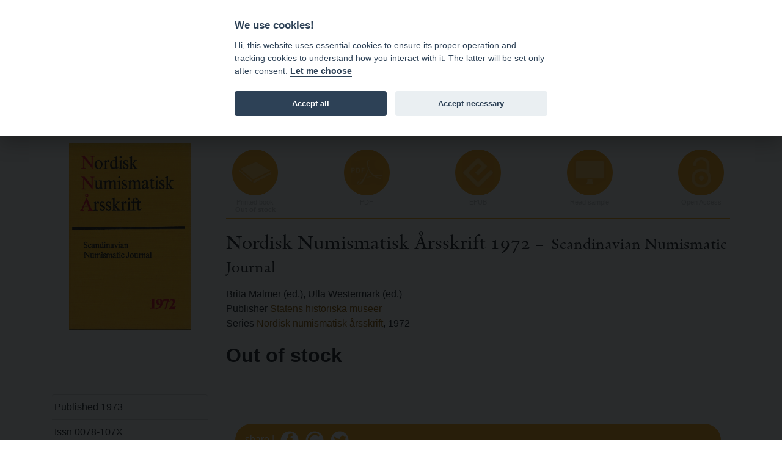

--- FILE ---
content_type: text/html; charset=utf-8
request_url: https://bokorder.se/en/books-4111/nordisk-numismatisk-arsskrift-1972
body_size: 11533
content:
<!DOCTYPE html>
<html xmlns:svg="http://www.w3.org/2000/svg" lang="en">
<head>
    <!-- Google tag (gtag.js) -->
    <script async src="https://www.googletagmanager.com/gtag/js?id=G-BJ0L66R2L5"></script>
    <script>
        window.dataLayer = window.dataLayer || [];
        function gtag() { dataLayer.push(arguments); }
        gtag('js', new Date());

        gtag('config', 'G-BJ0L66R2L5', {
            'cookie_domain': 'www.bokorder.se'
        });
    </script>
    <meta charset="utf-8" />
    <meta name="viewport" content="width=device-width, initial-scale=1.0" />
    
    <meta property="fb:app_id" content="217110845532889" />
    <meta property="og:url" content="https://bokorder.se/en/books-4111/nordisk-numismatisk-arsskrift-1972" />
    <meta property="og:title" content="Nordisk Numismatisk Årsskrift 1972 : Scandinavian Numismatic Journal" />
    <meta property="og:description" content="233 pages, 1973, Hardcover, 125 SEK" />
        <meta property="og:image:url" content="http://bokorder.se/en/cover?url=http://www.bokorder.se/public/covers/4111.jpg" />
        <meta property="og:image:secure_url" content="https://bokorder.se/en/cover?url=http://www.bokorder.se/public/covers/4111.jpg" />
        <meta property="og:image:type" content="image/jpeg" />
        <meta property="og:image:width" content="634" />
        <meta property="og:image:height" content="969" />
    <meta property="og:type" content="website" />
    <link href="/lib/lightbox/ekko-lightbox.css" rel="stylesheet" />

    <title>Nordisk Numismatisk &#xC5;rsskrift 1972 - www.bokorder.se</title>
    <link rel="icon" href="/favicon.ico">
    <script src="/lib/fontawesome-free-5.10.2-web/js/all.min.js"></script>
    <link href="/css/site.css" rel="stylesheet" />
    <link href="/css/open-iconic-bootstrap.min.css" rel="stylesheet" />
    <link href="/css/hamburgers.min.css" rel="stylesheet" />
    <link href="https://api-netseasy.bokorder.se/css/netseasy-checkout.min.css" type="text/css" rel="stylesheet" />
    <link href="https://cookies-api.eddy.se/lib/cookieconsent_2_8_6/cookieconsent.css" rel="stylesheet" />
    
</head>
<body>

    <style>
        #tools a, .prices {
            color: #fff;
            text-decoration: none;
        }

        #tools {
            color: #fff;
        }
    </style>


    <header>
        <div id="menu">
            <div class="container">
                <div class="row">
                    <div class="logo indigo">
                        <a href="https://www.eddy.se">eddy.se ab</a> | <a href="/en">bokorder</a>
                    </div>
                    <button class="mobile-nav-icon hamburger hamburger--spin" type="button">
                        <span class="hamburger-box">
                            <span class="hamburger-inner"></span>
                        </span>
                    </button>
                    <div class="menu">
                        <div class="menu-container">
                            
<ul>
    <li><a href="/en">News</a></li>
    <li><a href="/en/delivery-information">Delivery information</a></li>
    <li><a href="/en/for-resellers">For resellers</a></li>
    <li><a href="/en/about-bokorder">About bokorder.se</a></li>
</ul>

                        </div>
                    </div>
                </div>
            </div>            
        </div>
        <div id="tools">
            <div class="container">
                <div class="payment-icons d-none d-lg-block">
                    
    <div style="display: flex; height: 100%;">
        <div class="payment-methods-outer-container">
            <div class="payment-methods-container">
                <div class="nets-secure-payments white" aria-hidden="true">
                    <div class="secure-logo"></div>
                </div>
                <div class="payment-method paypal white">
                    <div></div>
                </div>
                <div class="payment-method swish white">
                    <div></div>
                </div>
                <div class="payment-method visa white">
                    <div></div>
                </div>
                <div class="payment-method mastercard white">
                    <div></div>
                </div>
                <div class="payment-method maestro white">
                    <div></div>
                </div>
            </div>
        </div>
    </div>

                </div>
                <div class="icons">
                    


<div class="d-none d-sm-block">
    <span class="fa fa-comment-dollar"></span> Prices incl. VAT    </div>
                    <div>
    <a class="signin" href="/en/signin"><span class="fa fa-user"></span> Sign in</a>
</div>
                    
<div>
    <a href="https://bokorder.se/sv/books-4111/nordisk-numismatisk-arsskrift-1972" title="Ändra språk till svenska"><span class="fa fa-language"></span> SV</a>
</div>
                    



<div style="position: relative;" id="shopping-cart">
    



<a href="#" class="toggle-shopping-cart">
    <span class="fa fa-shopping-cart"></span> Shopping cart
</a>
<div class="shopping-cart-drop">
    <h4>Shopping cart</h4>
        <p>Your shopping cart is empty.</p>

</div>    
</div>
                </div>
            </div>
        </div>
    </header>
    <div class="search">
        <div class="container">
            <div class="row align-content-center">
                <div class="col-12 p-2">
                    <form autocomplete="off" id="searchform" method="get" action="/en/books/find">
                        <input type="search" id="searchinput" name="terms" class="form-control small border-1 rounded-0 mt-1 border-primary" placeholder="Search terms ..." formmethod="get" />
                        <div id="ac-wrapper" class="search-suggestions"><div class="ac-results"><ul></ul></div></div>
                    </form>
                </div>
            </div>
        </div>
    </div>
    


    <main role="main">

        <div class="py-5">
            <div class="container">


                


<div class="book-details">
    <div class="book-info">
            <img src="/en/cover?url=http://www.bokorder.se/public/covers/4111.jpg" alt="Nordisk Numismatisk &#xC5;rsskrift 1972" />
    </div>
    <div class="book-content">
        <div class="format-list">

                <div class="format print disabled">
                    <div class="icon"><img src="/images/icons/book.png" /></div>
                    <div class="text">
                        <p>Printed book</p>
                        <h4>Out of stock</h4>
                    </div>
                </div>


                <div class="format pdf disabled">
                    <div class="icon"><img src="/images/icons/pdf.png" /></div>
                    <div class="text">
                        <p>PDF</p>
                        <h4>&nbsp;</h4>
                    </div>
                </div>

                <div class="format epub disabled">
                    <div class="icon"><img src="/images/icons/epub.png" /></div>
                    <div class="text">
                        <p>EPUB</p>
                        <h4>&nbsp;</h4>
                    </div>
                </div>

                <div class="format screen disabled">
                    <div class="icon"><img src="/images/icons/screen.png" /></div>
                    <div class="text">
                        <p>Read sample</p>
                        <h4>&nbsp;</h4>
                    </div>
                </div>

                    <div class="format open-access disabled">
                        <div class="icon"><img src="/images/icons/open-access.png" /></div>
                        <div class="text">
                            <p>Open Access</p>
                            <h4>&nbsp;</h4>
                        </div>
                    </div>
        </div>
        <h2>
            Nordisk Numismatisk &#xC5;rsskrift 1972
                <small> – Scandinavian Numismatic Journal</small>
        </h2>


        <p>
                <div>Brita Malmer (ed.), Ulla Westermark (ed.)</div>

                <div>Publisher <a href="/en/publishers-10086">Statens historiska museer</a></div>

                <div>Series <a href="/en/series-171/nordisk-numismatisk-arsskrift">Nordisk numismatisk &#xE5;rsskrift</a>, 1972</div>
        </p>

        <p class="book-price">
                <span>Out of stock</span><br />
        </p>

    </div>
    <div class="book-info">
        <ul class="book-info-attr">
            <li>Published 1973</li>

                    <li>Issn 0078-107X</li>
                <li><a href="/en/series-171/nordisk-numismatisk-arsskrift">Nordisk numismatisk &#xE5;rsskrift</a>, 1972</li>




            <li>Type  Hardcover</li>

                <li>233 pages</li>




        </ul>

        



    </div>
    <div class="book-content">





        <div class="share-footer mt-5">
            <div>
                share |
                <img src="/images/icons/fb.png" class="fb">
                <img src="/images/icons/google.png" class="google">
                <img src="/images/icons/twitter.png" class="twitter">
            </div>
        </div>
    </div>
</div>




            </div>
        </div>
    </main>

    <footer>
        <div class="container">
            <div class="row">
                <div class="col-md-4">
                    <h4>Address</h4>
<p>eddy.se ab<br />Box 1310<br />62124 Visby</p>
                </div>
                <div class="col-md-4 pt-4 pt-md-0">
                    <h4>Contact</h4>
<p><a href="mailto:order@bokorder.se">order@bokorder.se</a><br />phone +46 498-25 39 00</p>
                </div>
                <div class="col-md-4 pt-4 pt-md-0">
                    <h4>Website</h4>
<p><a href="http://www.eddy.se">http://www.eddy.se</a><br><a href="http://www.bokorder.se">http://www.bokorder.se</a></p>
                </div>
            </div>
        </div>
    </footer>

    <div class="modal fade" tabindex="-1" role="dialog">
        <div class="modal-dialog modal-dialog-centered" role="document">
            <div class="modal-content">
                <div class="modal-header">
                    <h5 class="modal-title">[Title]</h5>
                    <button type="button" class="close" data-dismiss="modal" aria-label="Close">
                        <span aria-hidden="true">&times;</span>
                    </button>
                </div>
                <div class="modal-body">
                    [Body]
                </div>
                <div class="modal-footer">
                    <button type="button" class="btn btn-primary">[Action]</button>
                    <button type="button" class="btn btn-secondary" data-dismiss="modal">Close</button>
                </div>
            </div>
        </div>
    </div>
    <script src="https://cookies-api.eddy.se/lib/cookieconsent_2_8_6/cookieconsent.js"></script>
    <script src="/lib/jquery/dist/jquery.js"></script>
    <script src="/lib/bootstrap-4.3.1/dist/js/bootstrap.bundle.min.js"></script>
    <script src="/js/holder.js"></script>
    <script src="/js/site.js"></script>
    <script src="/js/cookieconsent-init.js"></script>


    
    <script src="/lib/lightbox/ekko-lightbox.min.js"></script>

</body>
</html>


--- FILE ---
content_type: text/javascript
request_url: https://bokorder.se/js/cookieconsent-init.js
body_size: 12535
content:

var registerCookieSettings = async function (data) {
    const options = {
        method: 'POST',
        headers: {
            'Content-Type': 'application/json'
        },
        body: JSON.stringify(data),
        cache: 'no-cache'
    };
    const request = new Request('/cookieconsent', options);
    const response = await fetch(request);
    return response.text();
};

var cc = initCookieConsent();
var lang = document.documentElement.getAttribute('lang');
var error = lang === 'sv' ? 'Vi är ledsna men det gick inte att spara dina inställningar' : 'We\'re sorry, but your settings could not be saved';

cc.run({
    current_lang: lang,
    autoclear_cookies: true,                   // default: false
    page_scripts: true,                        // default: false
    mode: 'opt-in',                          // default: 'opt-in'; value: 'opt-in' or 'opt-out'
    delay: 0,                               // default: 0
    auto_language: null,                     // default: null; could also be 'browser' or 'document'
    autorun: true,                          // default: true
    force_consent: true,                   // default: false
    hide_from_bots: false,                  // default: false
    remove_cookie_tables: true,             // default: false
    cookie_name: 'cc_cookie',               // default: 'cc_cookie'
    cookie_expiration: 182,                 // default: 182 (days)
    cookie_necessary_only_expiration: 182,   // default: disabled
    //cookie_domain: location.hostname,       // default: current domain
    cookie_path: '/',                       // default: root
    cookie_same_site: 'Lax',                // default: 'Lax'
    use_rfc_cookie: false,                  // default: false
    revision: 0,                            // default: 0

    onFirstAction: function (user_preferences, cookie) {
        // callback triggered only once
        var consentType = cookie.categories.length === 2 ? 0 /* all */ : 1 /* necessary */;
        registerCookieSettings({ consentType: consentType, consentUuid: cookie.consent_uuid, consentAction: 0 })
            .then((result) => {
                if (result !== 'success') {
                    cc.eraseCookies(['cc_cookie']);
                    alert(error);
                }
            });
    },

    onAccept: function (cookie) {
        //console.log('Accept');
        //console.log(cookie);
    },

    onChange: function (cookie, changed_preferences) {        
        var consentType = cookie.categories.length === 2 ? 0 /* all */ : 1 /* necessary */;
        registerCookieSettings({ consentType: consentType, consentUuid: cookie.consent_uuid, consentAction: 1 })
            .then((result) => {
                if (result !== 'success') {
                    cc.eraseCookies(['cc_cookie']);
                    alert(error);
                }
            });
    },
    gui_options: {
        consent_modal: {
            layout: 'bar',               // box/cloud/bar
            position: 'top center',     // bottom/middle/top + left/right/center
            transition: 'slide',           // zoom/slide
            swap_buttons: false            // enable to invert buttons
        },
        settings_modal: {
            layout: 'box',                 // box/bar
            // position: 'left',           // left/right
            transition: 'slide'            // zoom/slide
        }
    },

    languages: {
        'en': {
            consent_modal: {
                title: 'We use cookies!',
                description: 'Hi, this website uses essential cookies to ensure its proper operation and tracking cookies to understand how you interact with it. The latter will be set only after consent. <button type="button" data-cc="c-settings" class="cc-link">Let me choose</button>',
                primary_btn: {
                    text: 'Accept all',
                    role: 'accept_all'              // 'accept_selected' or 'accept_all'
                },
                secondary_btn: {
                    text: 'Accept necessary',
                    role: 'accept_necessary'        // 'settings' or 'accept_necessary'
                }
            },
            settings_modal: {
                title: 'Cookie preferences',
                save_settings_btn: 'Save settings',
                accept_all_btn: 'Accept all',
                reject_all_btn: 'Accept necessary',
                close_btn_label: 'Close',
                cookie_table_headers: [
                    { col1: 'Name' },
                    { col2: 'Domain' },
                    { col3: 'Expiration' },
                    { col4: 'Description' }
                ],
                blocks: [
                    {
                        title: 'Cookie usage',
                        description: 'This site uses cookies to ensure the basic functions of the site and to improve your online experience and cookies for tracking purposes so that we can understand how the site is used, these cookies are only saved after consent. For more information about cookies and other sensitive information, see further eddy.se ab\'s data protection policy at <a href="https://www.bokorder.se/data-protection">www.bokorder.se/data-protection</a>.'
                    }, {
                        title: 'Necessary cookies',
                        description: 'These cookies are essential for the proper functioning of this website and without these cookies, the website would not work properly',
                        toggle: {
                            value: 'necessary',
                            enabled: true,
                            readonly: true          // cookie categories with readonly=true are all treated as "necessary cookies"
                        }
                    }, {
                        title: 'Performance and Analytics cookies',
                        description: 'These cookies allow the website to remember the choices you have made in the past',
                        toggle: {
                            value: 'analytics',     // your cookie category
                            enabled: true,
                            readonly: false
                        },
                        cookie_table: [             // list of all expected cookies
                            {
                                col1: '^_ga',       // match all cookies starting with "_ga"
                                col2: 'google.com',
                                col3: '2 years',
                                col4: 'description ...',
                                is_regex: true,
                                domain: 'www.bokorder.se'
                            },
                            {
                                col1: '_gid',
                                col2: 'google.com',
                                col3: '1 day',
                                col4: 'description ...',
                                domain: 'www.bokorder.se'
                            }
                        ]
                    },
                    //{
                    //    title: 'Advertisement and Targeting cookies',
                    //    description: 'These cookies collect information about how you use the website, which pages you visited and which links you clicked on. All of the data is anonymized and cannot be used to identify you',
                    //    toggle: {
                    //        value: 'targeting',
                    //        enabled: false,
                    //        readonly: false
                    //    }
                    //},
                    {
                        title: 'More information',
                        description: 'For any queries in relation to our policy on cookies and your choices, please <a class="cc-link" href="https://www.eddy.se">contact us</a>.',
                    }
                ]
            }
        },
        'sv': {
            consent_modal: {
                title: 'Vi använder cookies!',
                description: 'Hej, denna webbplats använder cookies för att säkerställa att den fungerar korrekt och cookies i spårningssyfte för att förstå hur du interagerar med den, spårningscookies används först efter samtycke. <button type="button" data-cc="c-settings" class="cc-link">Jag vill välja</button>',
                primary_btn: {
                    text: 'Acceptera alla',
                    role: 'accept_all'              // 'accept_selected' or 'accept_all'
                },
                secondary_btn: {
                    text: 'Acceptera nödvändiga',
                    role: 'accept_necessary'        // 'settings' or 'accept_necessary'
                }
            },
            settings_modal: {
                title: 'Inställningar för cookies',
                save_settings_btn: 'Spara inställningar',
                accept_all_btn: 'Acceptera alla',
                reject_all_btn: 'Acceptera nödvändiga',
                close_btn_label: 'Stäng',
                cookie_table_headers: [
                    { col1: 'Namn' },
                    { col2: 'Domän' },
                    { col3: 'Giltig till' },
                    { col4: 'Beskrivning' }
                ],
                blocks: [
                    {
                        title: 'Användning av cookies',
                        description: 'Denna sida använder cookies för att säkerställa webbplatsens grundläggande funktioner och för att förbättra din onlineupplevelse och cookies i spårningssyfte för att vi ska förstå hur sidan används, dessa cookies sparas först efter samtycke. För mer information om cookies och annan känslig information, se vidare eddy.se ab:s dataskyddspolicy på <a href="https://www.bokorder.se/dataskydd">www.bokorder.se/dataskydd</a>.'
                    }, {
                        title: 'Nödvändiga',
                        description: 'Dessa cookies är nödvändiga för att webbplatsen ska fungera.',
                        toggle: {
                            value: 'necessary',
                            enabled: true,
                            readonly: true          // cookie categories with readonly=true are all treated as "necessary cookies"
                        }
                    }, {
                        title: 'Prestanda och spårningscookies',
                        description: 'Dessa cookies tillåter webbplatsen att komma ihåg de val du har gjort tidigare',
                        toggle: {
                            value: 'analytics',     // your cookie category
                            enabled: true,
                            readonly: false
                        },
                        cookie_table: [             // list of all expected cookies
                            {
                                col1: '^_ga',       // match all cookies starting with "_ga"
                                col2: 'google.com',
                                col3: '2 years',
                                col4: 'description ...',
                                is_regex: true,
                                domain: 'www.bokorder.se'
                            },
                            {
                                col1: '_gid',
                                col2: 'google.com',
                                col3: '1 day',
                                col4: 'description ...',
                                domain: 'www.bokorder.se'
                            }
                        ]
                    },
                    //{
                    //    title: 'Advertisement and Targeting cookies',
                    //    description: 'These cookies collect information about how you use the website, which pages you visited and which links you clicked on. All of the data is anonymized and cannot be used to identify you',
                    //    toggle: {
                    //        value: 'targeting',
                    //        enabled: false,
                    //        readonly: false
                    //    }
                    //},
                    {
                        title: 'Mer information',
                        description: 'För eventuella frågor angående vår policy om cookies och dina val, <a class="cc-link" href="#yourcontactpage">kontakta oss</a>.',
                    }
                ]
            }
        }
    }
});


--- FILE ---
content_type: image/svg+xml
request_url: https://bokorder.se/images/payment-icons/maestro-white.svg
body_size: 10768
content:
<?xml version="1.0" encoding="UTF-8"?>
<svg width="99px" height="80px" viewBox="0 0 99 80" version="1.1" xmlns="http://www.w3.org/2000/svg" xmlns:xlink="http://www.w3.org/1999/xlink">
    <title>Maestro wtext</title>
    <g id="Maestro-wtext" stroke="none" stroke-width="1" fill="none" fill-rule="evenodd">
        <g id="mc_symbol" transform="translate(-6.000000, -6.000000)" fill-rule="nonzero">
            <g id="Group" opacity="0" fill="#FFFFFF">
                <rect id="Rectangle" x="0" y="0" width="110.487045" height="72.916092"></rect>
            </g>
            <rect id="Rectangle" fill="#7673C0" x="40.6747727" y="12.7036782" width="29.1459091" height="47.5003448"></rect>
            <path d="M43.6768182,36.458046 C43.6695,27.1904035 47.933171,18.4340764 55.2393182,12.712069 C42.8273237,2.97877908 25.0032018,4.39651692 14.2932664,15.9689344 C3.58333099,27.541352 3.58333099,45.3831308 14.2932664,56.9555483 C25.0032018,68.5279658 42.8273237,69.9457037 55.2393182,60.2124138 C47.9308459,54.4885893 43.6669145,45.7286329 43.6768182,36.458046 Z" id="Path" fill="#EB001B"></path>
            <path d="M101.329545,55.177931 L101.329545,54.2045977 L101.75,54.2045977 L101.75,54.0032184 L100.749318,54.0032184 L100.749318,54.2045977 L101.144545,54.2045977 L101.144545,55.177931 L101.329545,55.177931 Z M103.272045,55.177931 L103.272045,54.0032184 L102.969318,54.0032184 L102.616136,54.8422989 L102.262955,54.0032184 L101.960227,54.0032184 L101.960227,55.177931 L102.178864,55.177931 L102.178864,54.2885057 L102.506818,55.052069 L102.733864,55.052069 L103.061818,54.2885057 L103.061818,55.177931 L103.272045,55.177931 Z" id="Shape" fill="#0099DF"></path>
            <path d="M104.222273,36.458046 C104.222273,48.0234111 97.6038312,58.5733963 87.1785215,63.6273822 C76.7532118,68.6813682 64.3510641,67.3520612 55.2393182,60.204023 C62.5422775,54.4771577 66.8062694,45.7219948 66.8062694,36.4538506 C66.8062694,27.1857064 62.5422775,18.4305434 55.2393182,12.7036782 C64.3510641,5.55563997 76.7532118,4.22633297 87.1785215,9.28031893 C97.6038312,14.3343049 104.222273,24.88429 104.222273,36.4496552 L104.222273,36.458046 Z" id="Path" fill="#0099DF"></path>
        </g>
        <path d="M28.3485602,76.5752893 L28.3485602,71.4787644 C28.4109076,70.6139235 28.0841392,69.7650498 27.4516542,69.1487965 C26.8191692,68.5325431 25.9421602,68.2085323 25.0444611,68.2594594 C23.8583637,68.1844962 22.7239523,68.7378225 22.0839884,69.7034748 C21.5005249,68.7666141 20.4321841,68.2125337 19.2997342,68.2594594 C18.3137183,68.2114051 17.3750406,68.6703366 16.8326736,69.465637 L16.8326736,68.4633204 L15,68.4633204 L15,76.5752893 L16.8502955,76.5752893 L16.8502955,72.0818531 C16.7672762,71.5189727 16.9509058,70.9499095 17.3504897,70.5317644 C17.7500737,70.1136194 18.3233495,69.890618 18.9120533,69.9243242 C20.1279617,69.9243242 20.7447269,70.688803 20.7447269,72.0648647 L20.7447269,76.5752893 L22.5950223,76.5752893 L22.5950223,72.0818531 C22.5186048,71.5202525 22.7045169,70.9549039 23.1026038,70.5383254 C23.5006908,70.1217468 24.0699396,69.8968563 24.6567802,69.9243242 C25.9079323,69.9243242 26.5070756,70.688803 26.5070756,72.0648647 L26.5070756,76.5752893 L28.3485602,76.5752893 Z M38.6573492,72.523552 L38.6573492,68.4718146 L36.8070537,68.4718146 L36.8070537,69.4571428 C36.1766006,68.6728049 35.1922863,68.2299702 34.1637745,68.2679536 C31.7307031,68.2679536 29.7583091,70.1694469 29.7583091,72.5150578 C29.7583091,74.8606686 31.7307031,76.7621619 34.1637745,76.7621619 C35.1922863,76.8001453 36.1766006,76.3573106 36.8070537,75.5729728 L36.8070537,76.5583009 L38.6397273,76.5583009 L38.6573492,72.523552 Z M31.8464997,72.523552 C31.9279964,71.1905292 33.0998034,70.1648024 34.4839554,70.2148878 C35.8681073,70.2649731 36.9568592,71.3724979 36.9344738,72.7076596 C36.9120885,74.0428213 35.7867776,75.1158458 34.4016696,75.1227797 C33.6925264,75.1388133 33.0092143,74.8659664 32.5195132,74.3712336 C32.0298122,73.8765007 31.7790787,73.2057047 31.8288778,72.523552 L31.8464997,72.523552 Z M77.8131257,68.2764478 C78.4164762,68.2749446 79.0145773,68.3844989 79.5753118,68.5992277 C80.1105415,68.805865 80.5984931,69.1117767 81.0114935,69.4996138 C81.4191554,69.8839495 81.7427285,70.3431971 81.9630741,70.8501929 C82.4234082,71.9392803 82.4234082,73.1587889 81.9630741,74.2478763 C81.7429399,74.7549825 81.4193398,75.2142684 81.0114935,75.5984554 C80.5984931,75.9862925 80.1105415,76.2922042 79.5753118,76.4988415 C78.4134667,76.9340751 77.1246754,76.9340751 75.9628302,76.4988415 C75.4300971,76.2924094 74.9449929,75.9864055 74.5354594,75.5984554 C74.131693,75.2127629 73.8112581,74.7537189 73.5926898,74.2478763 C73.1332916,73.1586123 73.1332916,71.9394569 73.5926898,70.8501929 C73.8112581,70.3443503 74.131693,69.8853063 74.5354594,69.4996138 C74.9449929,69.1116637 75.4300971,68.8056598 75.9628302,68.5992277 C76.5437145,68.3671046 77.1666991,68.248719 77.7955038,68.2509338 L77.8131257,68.2764478 Z M77.8131257,69.9752895 C77.454285,69.9705708 77.0979971,70.0340714 76.7646249,70.1621621 C76.4506184,70.2835358 76.1657451,70.465661 75.9275865,70.6972972 C75.6846269,70.9411472 75.4957554,71.2301666 75.3724978,71.546718 C75.1033292,72.2249321 75.1033292,72.9750676 75.3724978,73.6532817 C75.4955327,73.9699396 75.6844311,74.2590002 75.9275865,74.5027025 C76.1655853,74.7345261 76.4505015,74.9166787 76.7646249,75.0378376 C77.4358752,75.2912321 78.1815652,75.2912321 78.8528155,75.0378376 C79.1819587,74.9205475 79.4820636,74.7382777 79.7339086,74.5027025 C79.9774597,74.259299 80.1664128,73.9701547 80.2889972,73.6532817 C80.5581659,72.9750676 80.5581659,72.2249321 80.2889972,71.546718 C80.1664128,71.229845 79.9774597,70.9407007 79.7339086,70.6972972 C79.4820636,70.461722 79.1819587,70.2794522 78.8528155,70.1621621 C78.5204378,70.0154731 78.1608989,69.9345963 77.7955038,69.9243242 L77.8131257,69.9752895 Z M48.613701,72.523552 C48.613701,69.9752895 46.9748679,68.2764478 44.6223493,68.2764478 C43.0484281,68.2976906 41.6058205,69.1268133 40.8379426,70.4514933 C40.0700648,71.7761733 40.0935758,73.3951603 40.8996192,74.6985975 C41.7056625,76.0020346 43.1717812,76.7918989 44.7457024,76.7706561 C46.0000833,76.8119737 47.2263697,76.4068188 48.1907763,75.6324322 L47.3096832,74.3243241 C46.6139387,74.8622442 45.7520004,75.1611487 44.8602445,75.173745 C43.6006042,75.2781814 42.4835666,74.3970945 42.3403183,73.1861002 L48.5872682,73.1861002 C48.613701,72.973745 48.613701,72.7613898 48.613701,72.523552 L48.613701,72.523552 Z M42.3491292,71.8100385 C42.419851,70.6894399 43.3964275,69.8229857 44.5606728,69.8478764 C45.1145306,69.8364927 45.6503823,70.0377472 46.0502831,70.4073422 C46.450184,70.7769371 46.6813565,71.2845792 46.6929181,71.8185327 L42.3491292,71.8100385 Z M56.3232654,70.5359072 C55.518624,70.089244 54.6084275,69.8494 53.6799862,69.8393822 C52.6755401,69.8393822 52.0763968,70.1961389 52.0763968,70.7907335 C52.0763968,71.3853281 52.7107838,71.4872586 53.5037676,71.5891891 L54.3848607,71.708108 C56.2175343,71.9629342 57.3277116,72.7104246 57.3277116,74.1374516 C57.3277116,75.5644785 55.9179626,76.7876445 53.4949567,76.7876445 C52.1963303,76.820947 50.9208708,76.451766 49.8560422,75.7343627 L50.7371353,74.358301 C51.5457173,74.9366119 52.532629,75.2358055 53.5390113,75.2077218 C54.7901635,75.2077218 55.4597942,74.850965 55.4597942,74.2223936 C55.4597942,73.7637064 54.984004,73.5088801 53.9795579,73.3729728 L53.0984648,73.2540539 C51.2129256,72.9992276 50.1908576,72.1837836 50.1908576,70.8586871 C50.1908576,69.2447876 51.5653628,68.2594594 53.7152299,68.2594594 C54.9184867,68.220594 56.1080432,68.5154001 57.142682,69.1088802 L56.3232654,70.5359072 Z M65.1341962,70.07722 L62.1472907,70.07722 L62.1472907,73.7382238 C62.1472907,74.5876446 62.4468623,75.0972971 63.3631992,75.0972971 C63.9351438,75.0790368 64.4929396,74.9212204 64.9844104,74.6386098 L65.5130663,76.1505789 C64.8260848,76.5638883 64.0320004,76.7817727 63.2222243,76.7791737 C61.0547353,76.7791737 60.2969952,75.6579148 60.2969952,73.7722006 L60.2969952,70.07722 L58.5876747,70.07722 L58.5876747,68.4633204 L60.2969952,68.4633204 L60.2969952,66 L62.1472907,66 L62.1472907,68.4633204 L65.1341962,68.4633204 L65.1341962,70.07722 Z M71.4692555,68.2594594 C71.9137866,68.2611154 72.3547734,68.3358012 72.7732732,68.4803088 L72.2093737,70.1791505 C71.8452072,70.0391763 71.4559565,69.9698978 71.0639527,69.9752895 C69.8656661,69.9752895 69.3017665,70.7227798 69.3017665,72.0648647 L69.3017665,76.6092662 L67.4690929,76.6092662 L67.4690929,68.4972972 L69.2841446,68.4972972 L69.2841446,69.4826254 C69.7422981,68.7239254 70.5942572,68.2676286 71.5044992,68.2934362 L71.4692555,68.2594594 Z M84.139374,75.3945944 C84.2539275,75.3932414 84.3676552,75.4134381 84.4741893,75.4540538 C84.5753765,75.4938611 84.6679986,75.5514693 84.7473282,75.623938 C84.8247491,75.6971762 84.8874772,75.7835665 84.9323577,75.8787643 C85.0225474,76.0792677 85.0225474,76.3068322 84.9323577,76.5073357 C84.8874772,76.6025334 84.8247491,76.6889237 84.7473282,76.7621619 C84.6679986,76.8346306 84.5753765,76.8922388 84.4741893,76.9320461 C84.3687069,76.976917 84.2546687,77.000062 84.139374,76.9999999 C83.7984347,76.9975223 83.4895791,76.8056368 83.3463902,76.5073357 C83.2572448,76.3066245 83.2572448,76.0794754 83.3463902,75.8787643 C83.3912707,75.7835665 83.4539988,75.6971762 83.5314197,75.623938 C83.6107493,75.5514693 83.7033715,75.4938611 83.8045586,75.4540538 C83.8972868,75.4185033 83.9956057,75.3983975 84.0953193,75.3945944 L84.139374,75.3945944 Z M84.139374,76.8301267 C84.2273154,76.8306306 84.3143814,76.8132645 84.394891,76.7791503 C84.470697,76.746522 84.5394469,76.7004152 84.5975424,76.643243 C84.7492593,76.4959354 84.8157515,76.2859136 84.7752182,76.0820375 C84.7346849,75.8781613 84.5923538,75.7067252 84.394891,75.623938 C84.3143019,75.5900643 84.2272893,75.5727088 84.139374,75.5729698 C84.0515346,75.5734203 83.9646691,75.5907464 83.883857,75.623938 C83.8046948,75.6552307 83.7328042,75.7014349 83.6723946,75.7598453 C83.4439299,76.0001526 83.4439299,76.3689589 83.6723946,76.6092662 C83.7956454,76.729575 83.9639779,76.7969371 84.139374,76.7961388 L84.139374,76.8301267 Z M84.1922396,75.8193048 C84.2744908,75.8154594 84.3555421,75.8395018 84.4213238,75.8872585 C84.4760418,75.9309153 84.5055664,75.9973296 84.5006221,76.0656368 C84.5031799,76.1226799 84.4808068,76.1781426 84.4389456,76.2185326 C84.3878758,76.2632512 84.3227265,76.2901686 84.2539161,76.2949805 L84.5094331,76.5752893 L84.3067817,76.5752893 L84.0688865,76.2949805 L83.9895881,76.2949805 L83.9895881,76.5752893 L83.8221805,76.5752893 L83.8221805,75.7938222 L84.1922396,75.8193048 Z M83.9983991,75.9637063 L83.9983991,76.1675673 L84.1922396,76.1675673 C84.2267331,76.1774816 84.2634772,76.1774816 84.2979707,76.1675673 C84.3105376,76.1435247 84.3105376,76.1151621 84.2979707,76.0911195 C84.3105376,76.0670768 84.3105376,76.0387142 84.2979707,76.0146716 C84.2634772,76.0047573 84.2267331,76.0047573 84.1922396,76.0146716 L83.9983991,75.9637063 Z" id="Shape" fill="#ffffff" fill-rule="nonzero"></path>
    </g>
</svg>